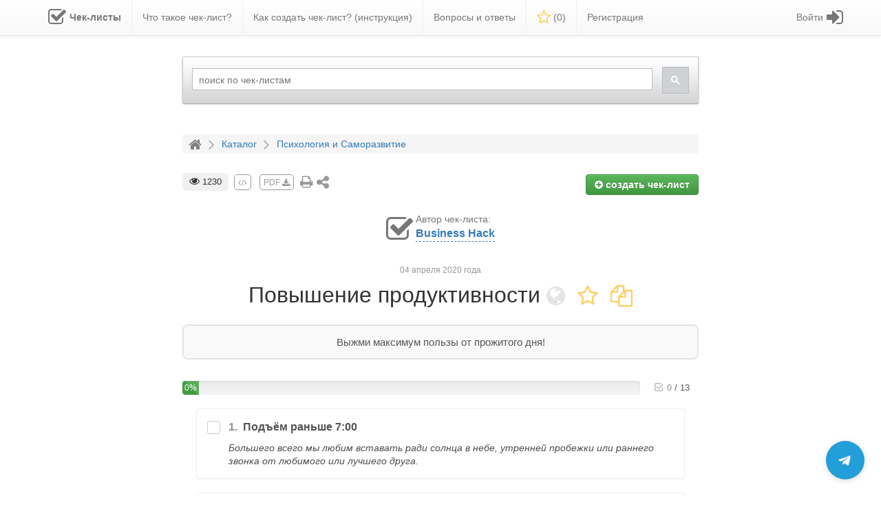

--- FILE ---
content_type: text/html; charset=UTF-8
request_url: https://checklists.expert/checklist/35243-povyshenie-produktivnosti
body_size: 19996
content:
<!DOCTYPE html>
<html lang="en">

<head>
    
    <meta charset="utf-8">
    <meta http-equiv="X-UA-Compatible" content="IE=edge">
    <meta name="viewport" content="width=device-width, initial-scale=1, maximum-scale=1">
    <meta name="csrf-token" content="prpkbhRLdK1kFdUziOeHhJ6TZwHcX07jmut0H0hm" />
    <meta name="iam23" content="n" />
    <meta name="description" content="Выжми максимум пользы от прожитого дня!">
    
    <title>Повышение продуктивности </title>

    <link rel="shortcut icon" href="/favicon.ico">
    <link rel="preload" href="/fonts/fontawesome-webfont.woff2?v=4.7.0" as="font" crossorigin>

    <link rel="stylesheet" type="text/css" href="/css/bootstrap.min.css" rel="stylesheet" media="all" />
    <link rel="stylesheet" type="text/css" href="/css/bootstrap-theme.min.css" rel="stylesheet" media="all" />
    <link rel="stylesheet" type="text/css" href="/css/font-awesome.min.css" rel="stylesheet" media="all" />

    <link rel="stylesheet" type="text/css" href="/css/awesome-bootstrap-checkbox.min.css?id=7c8556c817513bbf0039d3735255fd9b" rel="stylesheet"
        media="all" />
    <link rel="stylesheet" type="text/css" href="/css/animate.min.css?id=333df6d6e010c8e6bd98646d0beebf48" rel="stylesheet" media="all">
    <link rel="stylesheet" type="text/css" href="/css/magnific-popup.min.css?id=b3a1aa59b41c31f58e0dac678ad33a6e" rel="stylesheet"
        media="all" />
    <link rel="stylesheet" type="text/css" href="/css/preloader.min.css?id=833dc8fec470a2411477047b8cceade7" rel="stylesheet" media="all" />
    <link rel="stylesheet" type="text/css" href="/css/front.min.css?id=81fabc33a7eb0be44bbbc0380170f9ea" rel="stylesheet" media="all" />

    <script type="text/javascript" src="/js/jquery.min.js"></script>
    <script type="text/javascript" src="/js/popper.min.js" defer="defer"></script>
    <script type="text/javascript" src="/js/bootstrap.min.js" defer="defer"></script>
    <script type="text/javascript" src="/js/jquery.magnific-popup.min.js" defer="defer"></script>

    <script type="text/javascript" src="/js/front.min.js?id=755e181bdafa19baed12caefbf741246" defer="defer"></script>

    <script type="text/javascript">
        $.ajaxSetup({
            headers: {
                'X-CSRF-TOKEN': $('meta[name="csrf-token"]').attr('content')
            }
        });
    </script>

    <style>
        @media (min-width: 768px) {
            .favoritesMenuItem a span {
                display: none;
            }
        }
    </style>

    
    
            <script type="application/ld+json">{"@context":"https://schema.org","@type":"HowTo","name":"Повышение продуктивности ","description":"Выжми максимум пользы от прожитого дня!","image":{"@type":"ImageObject","url":"https://checklists.expert/images/checklistLogo.png","height":"406","width":"305"},"totalTime":"PT26M","step":[{"@type":"HowToStep","name":"Подъём раньше 7:00","text":"Большего всего мы любим вставать ради солнца в небе, утренней пробежки или раннего звонка от любимого или лучшего друга.","url":"https://checklists.expert/checklist/35243-povyshenie-produktivnosti#item-263544","position":1},{"@type":"HowToStep","name":"Выпить стакан воды","text":"Полезная привычка по утрам","url":"https://checklists.expert/checklist/35243-povyshenie-produktivnosti#item-263545","position":2},{"@type":"HowToStep","name":"Послушать позитивную музыку","text":"Тем самым поднять своё настроение","url":"https://checklists.expert/checklist/35243-povyshenie-produktivnosti#item-263546","position":3},{"@type":"HowToStep","name":"Тренировка","text":"Отжимание: 3 подхода по 10раз Приседание:3 подхода по 10раз Планка: 3 подхода по 1 минуте Растяжка: 1 минута + увеличение","url":"https://checklists.expert/checklist/35243-povyshenie-produktivnosti#item-263553","position":4},{"@type":"HowToStep","name":"Принять душ","text":"Обнулиться от всего и оставаться на позитиве","url":"https://checklists.expert/checklist/35243-povyshenie-produktivnosti#item-263550","position":5},{"@type":"HowToStep","name":"Полезный завтрак","text":"Посмотреть что нибудь полезное во время завтрака в YouTube","url":"https://checklists.expert/checklist/35243-povyshenie-produktivnosti#item-263547","position":6},{"@type":"HowToStep","name":"Выпить лекарство","text":"Во время завтрака","url":"https://checklists.expert/checklist/35243-povyshenie-produktivnosti#item-263549","position":7},{"@type":"HowToStep","name":"Подумать над контент планом Telegram канала","text":"Выложить 1 книгу, рубрика совет успеха,один мотивационный видос","url":"https://checklists.expert/checklist/35243-povyshenie-produktivnosti#item-263548","position":8},{"@type":"HowToStep","name":"Чтение книги","text":"Не менее одного часа в день","url":"https://checklists.expert/checklist/35243-povyshenie-produktivnosti#item-263551","position":9},{"@type":"HowToStep","name":"Записать инсайты в блокнот","text":"От прочитанных книг","url":"https://checklists.expert/checklist/35243-povyshenie-produktivnosti#item-263552","position":10},{"@type":"HowToStep","name":"Вечерняя тренировка","text":"Турники Брусья","url":"https://checklists.expert/checklist/35243-povyshenie-produktivnosti#item-263554","position":11},{"@type":"HowToStep","name":"Вечерний инсайт о прожитом дне","text":"Сколько позитива и сколько было негатива. Кому ты сегодня поднял настроение","url":"https://checklists.expert/checklist/35243-povyshenie-produktivnosti#item-263561","position":12},{"@type":"HowToStep","name":"Познать какую либо новую полезную информацию","text":"Ежедневное саморазвитие","url":"https://checklists.expert/checklist/35243-povyshenie-produktivnosti#item-263562","position":13}]}</script>

    
    
    
</head>

<body id="app-layout">

        
    <div id="ajaxMessage" class="text-center">
        <h4></h4>
    </div>

    <nav class="navbar navbar-default navbar-static-top">

    <div class="container">

        <div class="navbar-header">
            
            <button id="nb-cl-burger" type="button" class="navbar-toggle collapsed navbar-toggle-custom"
                data-toggle="collapse" data-target="#main-navbar" aria-expanded="false">
                <span class="sr-only">Toggle main menu</span>
                <span class="icon-bar"></span>
                <span class="icon-bar"></span>
                <span class="icon-bar"></span>
            </button>

            
            <div class="navbar-brand-n">
                <a id="nMainLogo" class="navbar-brand-n" href="/">
                    <img alt="Чек-листы" src="/images/checklistLogo.png">
                    <span>Чек-листы</span>
                </a>
            </div>

            
            <button id="nb-cl-user" type="button" class="navbar-toggle collapsed navbar-toggle-user pull-right"
                data-toggle="collapse" data-target="#right-navbar" aria-expanded="false" style="margin-right: 15px;">
                <i class="glyphicon glyphicon-user"></i>
            </button>

            
            <button id="searchButton" type="button" class="navbar-toggle-search pull-right">
                <i class="glyphicon glyphicon-search"></i>
            </button>

            
            <div class="menuItemFavorites-n pull-right favoritesMenuItemNew">
                <a href="/favorites">
                    <i class="fa fa-star-o"></i>
                    <span>
                        (<span class="-js-countFavorites">0</span>)
                    </span>
                </a>
            </div>

        </div>


        <div class="row">
            
            <div class="collapse navbar-collapse text-left" id="main-navbar"
                style="display: inline-block; float: left;">
                <ul class="nav navbar-nav custom-navbar-nav">
                    
                        
                            <li class=" mainpage-logo"
                                >
                                <a href="/" >
                                                                            <i class="fa fa-check-square-o fa-2x"></i>
                                                                        <span>
                                        <span class="menu-item-name">Чек-листы</span>
                                                                            </span>
                                </a>
                            </li>

                        
                    
                        
                            <li class=" "
                                >
                                <a href="/page/what-is-checklist" >
                                                                        <span>
                                        <span class="menu-item-name">Что такое чек-лист?</span>
                                                                            </span>
                                </a>
                            </li>

                        
                    
                        
                            <li class=" how-to-create-checklist"
                                >
                                <a href="/page/how-to-create-checklist" >
                                                                        <span>
                                        <span class="menu-item-name">Как создать чек-лист? (инструкция)</span>
                                                                            </span>
                                </a>
                            </li>

                        
                    
                        
                            <li class=" "
                                >
                                <a href="/page/help" >
                                                                        <span>
                                        <span class="menu-item-name">Вопросы и ответы</span>
                                                                            </span>
                                </a>
                            </li>

                        
                    
                        
                            <li class=" favoritesMenuItemNew"
                                 id="favoritesMenuItem" >
                                <a href="/favorites" >
                                                                            <i class="fa fa-star-o"></i>
                                                                        <span>
                                        <span class="menu-item-name">Избранное</span>
                                                                                    (<span  class="-js-countFavorites"
                                            >0</span>)
                                                                            </span>
                                </a>
                            </li>

                        
                    
                        
                            <li class=" registration-button-li"
                                >
                                <a href="/registration" >
                                                                        <span>
                                        <span class="menu-item-name">Регистрация</span>
                                                                            </span>
                                </a>
                            </li>

                        
                                    </ul>
            </div>

            
            <div class="collapse navbar-collapse text-right" id="right-navbar" style="overflow: hidden;">
                <ul id="rightBar" class="nav navbar-nav navbar-right">
                    
                        
                            <li class=" login-link "
                                >

                                <a href="/login"                                 title="Вход / Регистрация"  >

                                                                            <i class="fa fa-sign-in fa-2x" aria-hidden="true"></i>
                                    
                                    <span class="menu-item-content">
                                        <span class="menu-item-name">Войти</span>
                                                                            </span>

                                    
                                </a>

                                
                            </li>

                        
                                    </ul>

            </div>
        </div>

    </div>

</nav>

<style>
    li.mainpage-logo.active a i,
    li.mainpage-logo.active a span,
    li.mainpage-logo.active a {
        color: #000;
    }

    .navbar-default .navbar-nav>.active.mainpage-logo>a,
    .navbar-default .navbar-nav>.active.mainpage-logo>a:focus,
    .navbar-default .navbar-nav>.active.mainpage-logo>a:hover,
    .navbar-default .navbar-nav>.active.mainpage-logo>a,
    .navbar-default .navbar-nav>.open.mainpage-logo>a {
        background-image: none;
        background-repeat: repeat-x;
        -webkit-box-shadow: none;
        box-shadow: none;
        background-color: snow !important;
    }

    li.mainpage-logo a span {
        font-weight: bold;
    }

    li.mainpage-logo a i {
        float: left;
        line-height: 20px;
        margin-right: 5px;
    }

    li.mainpage-logo a {}

    li.mainpage-logo {}

    li.favoritesMenuItemNew i {
        font-size: 22px;
        vertical-align: middle;
        margin-top: -2px;
        color: #ffcc59;
    }

    div.navbar-brand-n {
        display: none;
    }

    @media (min-width: 1024px) {
        li.favoritesMenuItemNew span.menu-item-name {
            display: none;
        }

        .menuItemFavorites-n {
            display: none
        }
    }

    @media (min-width: 1023px) and (max-width: 1200px) {

        .how-to-create-checklist,
        .registration-button-li {
            display: none !important;
        }

    }

    #rightBar li.open-always a:first-child {
        padding: 5px 10px;
    }

    .custom-navbar-nav li:last-child {
        border: none;
    }

    .custom-navbar-nav li {
        border-right: solid 1px #eee;
    }

    li.login-link i {
        float: right;
        line-height: 20px;
        margin-left: 5px;
    }

    .navbar-toggle.navbar-toggle-custom {
        float: left;
        margin-left: 15px;
    }

    @media (min-width: 260px) and (max-width: 330px) {

        div.navbar-brand-n a img {
            display: block;
        }

        div.navbar-brand-n a span {
            display: none;
        }

    }

    @media (min-width: 330px) and (max-width: 360px) {

        div.navbar-brand-n a img {
            display: none;
        }

    }

    @media (max-width: 262px) {
        div.navbar-brand-n a {
            display: none;
        }
    }

    @media (max-width: 230px) {
        div.menuItemFavorites-n.favoritesMenuItemNew {
            display: none;
        }
    }

    @media (max-width: 1022px) {

        li.dropdown.open-always a {
            background: unset;
        }

        .navbar-default .navbar-nav>li>a {
            color: #333;
        }

        .navbar-default .navbar-nav>.active>a,
        .navbar-default .navbar-nav>.open>a {
            background: no-repeat;
            box-shadow: none;
            font-weight: bold;
            color: #000;
        }

        #rightBar>li.login-link>a>i {
            float: left;
            line-height: 25px;
            margin-right: -10px;
            margin-left: 10px;
        }

        .navbar-toggle-search {
            position: relative;
            padding: 9px 10px;
            margin-right: 15px;
            margin-top: 3px;
            margin-bottom: -5px;
            background-color: transparent;
            background-image: none;
            border: 1px solid transparent;
            border-radius: 4px;
            font-size: 21px;
        }

        li.mainpage-logo {
            display: none;
        }

        div.navbar-brand-n a span {
            font-size: 18px;
            color: #333;
            line-height: 32px;
        }

        div.navbar-brand-n a img {
            height: 28px;
            float: left;
            margin-right: 5px;
            margin-top: 2px;
        }

        div.navbar-brand-n a {}

        div.navbar-brand-n {
            display: inline-block;
            position: relative;
            margin: 9.5px 0 0 0;
        }

        .navbar-toggle {
            height: 35px;
        }

        .navbar-default #rightBar.navbar-nav>li>a span strong {}

        .navbar-default #rightBar.navbar-nav>li>a span.menu-item-name {
            margin: 0px 10px 0px 16px;
            font-size: 13px;
            font-weight: bold;
            display: block;
            float: left;
            border-right: solid 1px #d5d5d5;
            padding-right: 10px;
        }

        .navbar-default #rightBar.navbar-nav>li>a {
            display: inline-flex;
            position: relative;
            float: left;
            background: #eee;
            width: 100%;
            border-radius: 5px 0 0 6px;
            margin-bottom: 10px;
        }

        li.dropdown.open-always {
            position: relative;
        }

        li.dropdown.open-always>.dropdown-menu li:last-child {
            border-bottom: none;
        }

        li.dropdown.open-always>.dropdown-menu li {
            border-bottom: solid 1px #eee;
            padding: 5px 5px;
        }

        li.dropdown.open-always>.dropdown-menu {
            display: block !important;
            position: static;
            float: none;
            width: 100%;
            background: none;
            box-shadow: none;
            border: none;
            padding: 0;
            margin: 0;
            text-align: right;
        }

        li.dropdown.open-always>a.dropdown-toggle {
            pointer-events: none;
            cursor: default;
        }

        li.dropdown.open-always>a .caret {
            display: none;
        }

        button.navbar-toggle.collapsed {
            background: none !important;
        }

        #main-navbar.collapsing,
        #main-navbar.collapse.in {
            width: 100%;
        }

        ul.custom-navbar-nav li:last-child {
            border: none;
        }

        ul.custom-navbar-nav li {
            border-bottom: solid 1px #eee;
            margin-left: 10px;
        }

        .menuItemFavorites-n a i {
            font-size: 22px;
            vertical-align: middle;
            color: #ffcc59;
        }

        .menuItemFavorites-n a {
            color: unset;
        }

        .menuItemFavorites-n {
            margin: 15px 0 0 0;
        }

    }

    .navbar-default .navbar-nav>.active.mainpage-logo>a,
    .navbar-default .navbar-nav>.active.mainpage-logo>a:focus,
    .navbar-default .navbar-nav>.active.mainpage-logo>a:hover,
    .navbar-default .navbar-nav>.open.mainpage-logo>a {
        background-color: unset !important;
    }
</style>

<script>
    $(document).ready(function () {
        function handleDropdown() {
            if ($(window).width() < 1023) {
                $('.open-always > a.dropdown-toggle').off('click');
            }
        }

        handleDropdown();
        $(window).resize(handleDropdown);

        // Если щёлкнули вне меню — закрыть всё
        $(document).on('click', function (e) {
            if (!$(e.target).closest('.dropdown').length) {
                $('.dropdown').removeClass('open');
            }
        });

        $('#nb-cl-burger').on('click', function (e) {

            $('#right-navbar').attr('style', 'display: none !important;')
            $('#right-navbar').removeClass('open');
            $('#right-navbar').removeClass('in');
            $('#main-navbar').attr('style', 'display: inline-block; float: left;')

        });

        $('#nb-cl-user').on('click', function (e) {

            $('#main-navbar').attr('style', 'display: none !important;')
            $('#main-navbar').removeClass('open');
            $('#main-navbar').removeClass('in');
            $('#right-navbar').attr('style', 'overflow: hidden;')

        });

    });
</script>
    <div class="container">
                <div id="ajaxContainer">
            

<div class="hiddenForMobile">
    <div 
    class="row " 
    style="height: 115px; "
>
    <div class="col-md-8 col-md-offset-2 customYandexBlock hiddenForMobile">
        <div style="padding-top: 10px; padding-bottom: 10px; position: relative;">
            <!-- Заплатка (мерцающий серый фон) -->
            <div id="search-loader" style="position: absolute; top: 10px; width: 100%; height: 100%; background-color: #d3d3d3; opacity: 0.3; animation: pulse 1.1s ease-in-out infinite; transition: opacity 0.3s ease-out;">
            </div>
            <!-- Контейнер для поиска с начальным скрытием -->
            <div id="search-container" style="opacity: 0; transition: opacity 0.2s ease-in;">
                <script>
                    (function() {
                        var cx = '006759183167353462409:hnaccl6thjk';
                        var gcse = document.createElement('script');
                        gcse.type = 'text/javascript';
                        gcse.async = true;
                        gcse.src = 'https://cse.google.com/cse.js?cx=' + cx;
                        var s = document.getElementsByTagName('script')[0];
                        s.parentNode.insertBefore(gcse, s);

                        // Функция для проверки загрузки поиска
                        var maxWaitTime = 0; // Максимальное время ожидания 10 секунд
                        var startTime = Date.now();
                        var checkSearchLoaded = setInterval(function() {
                            var searchBox = document.querySelector('.gsc-control-cse');
                            if (searchBox || (Date.now() - startTime) > maxWaitTime) {
                                // Поиск загружен или время ожидания истекло
                                document.getElementById('search-loader').style.opacity = '0';
                                setTimeout(function() {
                                    document.getElementById('search-loader').style.display = 'none';
                                    // Плавно показываем поиск
                                    document.getElementById('search-container').style.opacity = '1';
                                }, 300); // Задержка для завершения анимации заплатки
                                clearInterval(checkSearchLoaded);
                            }
                        }, 100); // Проверяем каждые 100 мс
                    })();

                    // Установка placeholder после загрузки
                    window.onload = function() {
                        var checkPlaceholder = setInterval(function() {
                            var input = document.getElementById('gsc-i-id1');
                            if (input) {
                                input.placeholder = "поиск по чек-листам";
                                clearInterval(checkPlaceholder);
                            }
                        }, 100);
                    }
                </script>
                <gcse:searchbox-only></gcse:searchbox-only>
            </div>
        </div>
    </div>
</div>

<!-- CSS для мерцающего эффекта -->
<style>
@keyframes  pulse {
    0% { opacity: 0.4; }
    50% { opacity: 0.15; }
    100% { opacity: 0.3; }
}
#search-loader {
    position: absolute;
    top: 10px;
    border-radius: 16px;
    width: 100%;
    height: 100%;
    background-color: #f5f5f5 !important;
    opacity: 0.2;
    animation: pulse 1.1s ease-in-out infinite;
    transition: opacity 0.3s ease-out;
}
button.gsc-search-button-v2 {
    padding: 12px 12px !important;
}
</style></div>

<div id="stickedProgressBar" class="hidden-print progress-bar-container">
    <div class="container">
        <div class="row">
            <div class="col-sm-8 col-sm-offset-2 progress-container progress-container-flipped">

                <div class="col-sm-10">
                    <div class="progress" data-toggle="tooltip" title="процент выполнения чек-листа">
                        <div id="checklistProgressSticked" class="progress-bar progress-bar-striped active"
                            role="progressbar" aria-valuenow="0" aria-valuemin="0" aria-valuemax="100"
                            style="min-width: 2em; width: 0%">
                            0%
                        </div>
                    </div>
                </div>

                <div class="col-xs-2 -js-checklist-progress-count checklist-progress-count align-right chls-progress-count-stbl"
    style="display: flex; align-items: flex-start; justify-content: flex-end; height: 100%;">
    <div>
        <span class="trello-checklist-icon-grey" style="--icon-primary-color: inherit; --icon-secondary-color: inherit;">
    <svg width="18" height="18" role="presentation" focusable="false" viewBox="0 0 24 24"
        xmlns="http://www.w3.org/2000/svg">
        <path fill-rule="evenodd" clip-rule="evenodd"
            d="M6 4C4.89543 4 4 4.89543 4 6V18C4 19.1046 4.89543 20 6 20H18C19.1046 20 20 19.1046 20 18V13C20 12.4477 19.5523 12 19 12C18.4477 12 18 12.4477 18 13V18H6V6L16 6C16.5523 6 17 5.55228 17 5C17 4.44772 16.5523 4 16 4H6ZM8.73534 10.3223C8.36105 9.91618 7.72841 9.89038 7.3223 10.2647C6.91619 10.639 6.89039 11.2716 7.26467 11.6777L10.8768 15.597C11.4143 16.1231 12.2145 16.1231 12.7111 15.6264L13.0754 15.2683C13.3699 14.9785 13.6981 14.6556 14.0516 14.3075C15.0614 13.313 16.0713 12.3169 17.014 11.3848L17.0543 11.3449C18.7291 9.68869 20.0004 8.42365 20.712 7.70223C21.0998 7.30904 21.0954 6.67589 20.7022 6.28805C20.309 5.90022 19.6759 5.90457 19.2881 6.29777C18.5843 7.01131 17.3169 8.27244 15.648 9.92281L15.6077 9.96263C14.6662 10.8937 13.6572 11.8889 12.6483 12.8825L11.8329 13.6851L8.73534 10.3223Z"
            fill="currentColor"></path>
    </svg>
</span>        <span class="trello-checklist-icon" style="--icon-primary-color: inherit; --icon-secondary-color: inherit;">
            <svg width="18" height="18" role="presentation" focusable="false"
                viewBox="0 0 24 24" xmlns="http://www.w3.org/2000/svg">
                <path fill-rule="evenodd" clip-rule="evenodd"
                    d="M6 4C4.89543 4 4 4.89543 4 6V18C4 19.1046 4.89543 20 6 20H18C19.1046 20 20 19.1046 20 18V13C20 12.4477 19.5523 12 19 12C18.4477 12 18 12.4477 18 13V18H6V6L16 6C16.5523 6 17 5.55228 17 5C17 4.44772 16.5523 4 16 4H6ZM8.73534 10.3223C8.36105 9.91618 7.72841 9.89038 7.3223 10.2647C6.91619 10.639 6.89039 11.2716 7.26467 11.6777L10.8768 15.597C11.4143 16.1231 12.2145 16.1231 12.7111 15.6264L13.0754 15.2683C13.3699 14.9785 13.6981 14.6556 14.0516 14.3075C15.0614 13.313 16.0713 12.3169 17.014 11.3848L17.0543 11.3449C18.7291 9.68869 20.0004 8.42365 20.712 7.70223C21.0998 7.30904 21.0954 6.67589 20.7022 6.28805C20.309 5.90022 19.6759 5.90457 19.2881 6.29777C18.5843 7.01131 17.3169 8.27244 15.648 9.92281L15.6077 9.96263C14.6662 10.8937 13.6572 11.8889 12.6483 12.8825L11.8329 13.6851L8.73534 10.3223Z"
                    fill="currentColor"></path>
            </svg>
        </span>
        <span class="-js-checked-count checked-count text-boris-color-light-grey">0</span>
        <span class="separator text-boris-color-grey">/</span>
        <span class="total-count text-boris-color-grey">13</span>
    </div>
</div>
            </div>
        </div>
    </div>
</div><div class="row hidden-print">
    <div class="col-sm-8 col-sm-offset-2">
        <ol class="breadcrumb" itemscope="" itemtype="http://schema.org/BreadcrumbList">
            <li itemscope="" itemprop="itemListElement" itemtype="http://schema.org/ListItem">
                <a href="/" title="На главную" itemprop="item">
                    <i class="fa fa-home"></i>
                    <span itemprop="name" style="display: none;">Главная</span>
                    <meta itemprop="position" content="1">
                </a>
            </li>
            <i class="fa fa-angle-right"></i>
            <li itemscope="" itemprop="itemListElement" itemtype="http://schema.org/ListItem">
                <a itemprop="item" title="Каталог" href="/#catalog">
                    <span itemprop="name">Каталог</span>
                    <meta itemprop="position" content="2">
                </a>
            </li>
                            <i class="fa fa-angle-right"></i>
                <li itemscope="" itemprop="itemListElement" itemtype="http://schema.org/ListItem">
                    <a itemprop="item" title="Психология и Саморазвитие" href="https://checklists.expert/category/psihologija-i-samorazvitie">
                        <span itemprop="name">Психология и Саморазвитие</span>
                        <meta itemprop="position" content="3">
                    </a>
                </li>
                    </ol>
    </div>
</div>
<div class="row">
    <div class="col-sm-8 col-sm-offset-2">

        
        <div class="hidden-print cl-edit-toolsmenu">
            <div class="row">
            <div class="col-xs-6 col-sm-7" style="font-size: 18px;">
                                    <span id="commentsCounter" class="viewscounter" data-toggle="tooltip" title="просмотры чек-листа" style="
                                                                            margin-right: 0px;
                                                                            font-size: 13px;
                                                                            vertical-align: top;
                                                                            margin-top: -2px;
                                                                            display: inline-block;
                                                                            padding: 4px 10px;
                                                                        ">
                        <i class="fa fa-eye" style="font-size: 15px;"></i> 1230
                    </span>
                                        <a href="https://checklists.expert/checklistIframe/35243-povyshenie-produktivnosti"
                        class="grey-button pdf-grey-button ajax-popup-link hidden-sm hidden-xs" data-toggle="tooltip"
                        title="Сгенерировать код для вставки чек-листа на свой сайт"><i class="fa fa-code"></i></a>
                                            <a id="pdfLink" href="https://checklists.expert/checklist/35243-povyshenie-produktivnosti/choosePdf" data-toggle="tooltip" title="Скачать в PDF" target="_blank"
                            class="grey-button pdf-grey-button ajax-popup-link">PDF <i class="fa fa-download"
                                style="vertical-align: middle;"></i></a>
                                        <span class="hidden-xs hidden-sm"><a href="#" onclick="window.print(); void 0;" data-toggle="tooltip"
                            title="На печать" target="_blank" class="grey-button"
                            style="font-size: 20px; line-height: 22px; vertical-align: top;"><i class="fa fa-print"
                                aria-hidden="true"></i></a></span>
                    <span id="showLinkContainer" data-toggle="tooltip" title="Нажмите, чтобы поделится ссылкой на этот чек-лист"
                        class="grey-button" aria-hidden="true" style="margin-top: -3px; font-size: 16pt;"><i
                            class="fa fa-share-alt" aria-hidden="true"></i></span>
                            </div>
            <div class="col-xs-6 col-sm-5 text-right">
                                    <a href="/registration"
                        class="btn btn-md btn-success create-checklist-button" data-toggle="tooltip"
                        title="Это быстро и на 100% бесплатно!">
                        <i class="fa fa-plus-circle"></i> создать <span>чек-лист</span>
                    </a>
                                            </div>
        </div>
    </div>

<div id="checklistLinkContainer" class="hidden-print">
    <div class="container-fluid">
        <div id="checklistUrlBlock" class="row">
            <div id="checklistUrlTitle" class="col-md-3 col-sm-4 col-xs-3">ссылка <span class="hiddenForMobile">на этот
                    чек-лист</span>:
            </div>
            <div class="col-md-8 col-sm-7 col-xs-7">
                <div id="checklistUrlLink" data-toggle="tooltip" title="Нажмите, чтобы скопировать ссылку на чек-лист!">
                    https://checklists.expert/checklist/35243-povyshenie-produktivnosti</div>
            </div>
            <div id="checklistUrlCopy" class="col-md-1 col-sm-1 col-xs-2" data-toggle="tooltip"
                title="Нажмите, чтобы скопировать ссылку на чек-лист!"><i class="fa fa-copy"></i></div>
        </div>

        <div class="row" style="margin-top: 30px; margin-bottom: 30px;">
            <div class="col-xs-12 text-center">
                <div class="like-text">Понравилось?<br />Поделитесь <i class="fa fa-angle-double-right"></i>
                </div>
                <script async src="//yastatic.net/es5-shims/0.0.2/es5-shims.min.js"></script>
                <script async src="//yastatic.net/share2/share.js"></script>
                <div class="ya-share2" data-services="vkontakte,facebook,odnoklassniki,viber,whatsapp,telegram">
                </div>
            </div>
        </div>
    </div>
</div>
                    <div class="profileLinkBlock text-center">
    <i class="fa fa-check-square-o fa-3x text-muted"></i>
    <div class="profileLinkBlockInner">
        <span class="text-muted">Автор чек-листа:</span><br />
        <a href="/profile/19044" class="underlinedLink">Business Hack</a>
    </div>
</div>        
        <div class="checklistCreatedAt hidden-print">04 апреля 2020 года</div>

        <h1 id="checklistTitle" class="text-center">

    
    Повышение продуктивности 

    <span style="
        white-space: nowrap;
        display: inline-block;
        overflow: hidden;
        text-overflow: ellipsis;
        vertical-align: middle;
    ">
        <span class="hidden-print"><i class="fa fa-globe availabilityIcon" data-toggle="tooltip" title="Публичный чек-лист, доступный для всех"></i></span> 
        <span
            id="favoritesStar" class="hidden-print notInFavorites"
            data-alias="35243-povyshenie-produktivnosti"
            data-toggle="tooltip"
            title="Добавить в Избранное">
            <i class="fa fa-star-o"></i>
        </span> 
                    <a href="/checklist-copy/35243-povyshenie-produktivnosti" class="ajax-popup-link2" data-alias="35243-povyshenie-produktivnosti">
        <i class="fa fa-copy cl-copyicon" data-toggle="tooltip" title="Скопировать этот чек-лист себе"></i>
    </a>

<style>
    .cl-copyicon:hover {
        color: #e7aa21;
    }
    .cl-copyicon {
        cursor: pointer;
        color: #ffcc59;
    }
    .cl-copyicon-disabled {
        cursor: not-allowed;
    }
    .cl-copyicon-disabled-icon {
        color: #e4e4e4;
    }
</style>            </span>

</h1>

<style>
    .cl-fa-fa-lock-private-icon:hover {
        color: #ffcc59;
    }

    .cl-fa-fa-lock-private-icon {
        color: #d3d3d3;
        cursor: pointer;
        display: none;
    }
</style>

<script type="text/javascript">
    $(document).ready(function() {
        // Функция для обработки изменения селекта
        function toggleLockIcon() {
            var selectedValue = $('#category_id').val();
            if (selectedValue == '18') {
                $('.cl-fa-fa-lock-private-icon').hide();
            } else {
                $('.cl-fa-fa-lock-private-icon').show();
            }
        }

        // Слушаем изменения в селекте
        $('#category_id').on('change', toggleLockIcon);

        // Вызываем сразу при загрузке, чтобы учесть начальное значение
        toggleLockIcon();
    });
</script>
                    <div class="checklistText">
    <p>Выжми максимум пользы от прожитого дня!</p>
</div>        
        <br />

        
        <div class="hidden-print progress-bar-container" id="tee-pb-up">
    <div class="row" style="display: flex;">
        <div class="col-xs-10 progress-container progress-integrated align-right">
            <div class="progress" data-toggle="tooltip" title="процент выполнения чек-листа">
                <div id="checklistProgress" class="progress-bar progress-bar-striped active" role="progressbar"
                    aria-valuenow="0" aria-valuemin="0" aria-valuemax="100"
                    style="min-width: 2em; width: 0%">
                    0%
                </div>
            </div>
        </div>
        <div class="col-xs-2 -js-checklist-progress-count checklist-progress-count align-right chls-progress-count-stbl"
    style="display: flex; align-items: flex-start; justify-content: flex-end; height: 100%;">
    <div>
        <span class="trello-checklist-icon-grey" style="--icon-primary-color: inherit; --icon-secondary-color: inherit;">
    <svg width="18" height="18" role="presentation" focusable="false" viewBox="0 0 24 24"
        xmlns="http://www.w3.org/2000/svg">
        <path fill-rule="evenodd" clip-rule="evenodd"
            d="M6 4C4.89543 4 4 4.89543 4 6V18C4 19.1046 4.89543 20 6 20H18C19.1046 20 20 19.1046 20 18V13C20 12.4477 19.5523 12 19 12C18.4477 12 18 12.4477 18 13V18H6V6L16 6C16.5523 6 17 5.55228 17 5C17 4.44772 16.5523 4 16 4H6ZM8.73534 10.3223C8.36105 9.91618 7.72841 9.89038 7.3223 10.2647C6.91619 10.639 6.89039 11.2716 7.26467 11.6777L10.8768 15.597C11.4143 16.1231 12.2145 16.1231 12.7111 15.6264L13.0754 15.2683C13.3699 14.9785 13.6981 14.6556 14.0516 14.3075C15.0614 13.313 16.0713 12.3169 17.014 11.3848L17.0543 11.3449C18.7291 9.68869 20.0004 8.42365 20.712 7.70223C21.0998 7.30904 21.0954 6.67589 20.7022 6.28805C20.309 5.90022 19.6759 5.90457 19.2881 6.29777C18.5843 7.01131 17.3169 8.27244 15.648 9.92281L15.6077 9.96263C14.6662 10.8937 13.6572 11.8889 12.6483 12.8825L11.8329 13.6851L8.73534 10.3223Z"
            fill="currentColor"></path>
    </svg>
</span>        <span class="trello-checklist-icon" style="--icon-primary-color: inherit; --icon-secondary-color: inherit;">
            <svg width="18" height="18" role="presentation" focusable="false"
                viewBox="0 0 24 24" xmlns="http://www.w3.org/2000/svg">
                <path fill-rule="evenodd" clip-rule="evenodd"
                    d="M6 4C4.89543 4 4 4.89543 4 6V18C4 19.1046 4.89543 20 6 20H18C19.1046 20 20 19.1046 20 18V13C20 12.4477 19.5523 12 19 12C18.4477 12 18 12.4477 18 13V18H6V6L16 6C16.5523 6 17 5.55228 17 5C17 4.44772 16.5523 4 16 4H6ZM8.73534 10.3223C8.36105 9.91618 7.72841 9.89038 7.3223 10.2647C6.91619 10.639 6.89039 11.2716 7.26467 11.6777L10.8768 15.597C11.4143 16.1231 12.2145 16.1231 12.7111 15.6264L13.0754 15.2683C13.3699 14.9785 13.6981 14.6556 14.0516 14.3075C15.0614 13.313 16.0713 12.3169 17.014 11.3848L17.0543 11.3449C18.7291 9.68869 20.0004 8.42365 20.712 7.70223C21.0998 7.30904 21.0954 6.67589 20.7022 6.28805C20.309 5.90022 19.6759 5.90457 19.2881 6.29777C18.5843 7.01131 17.3169 8.27244 15.648 9.92281L15.6077 9.96263C14.6662 10.8937 13.6572 11.8889 12.6483 12.8825L11.8329 13.6851L8.73534 10.3223Z"
                    fill="currentColor"></path>
            </svg>
        </span>
        <span class="-js-checked-count checked-count text-boris-color-light-grey">0</span>
        <span class="separator text-boris-color-grey">/</span>
        <span class="total-count text-boris-color-grey">13</span>
    </div>
</div>        <div class="clear-checkboxes-container col-sm-2 col-xs-3 hidden">
    <div class="btn-clear-checkboxes btn btn-danger btn-xs"
        data-checklist="35243" data-action=""
        title="Нажмите, чтобы очистить отмеченные пункты">
        <i class="fa fa-close"></i> Очистить
    </div>
</div>    </div>
</div>
        <div class="panel panel-default questionPanel">
            <div class="panel-body">
                <div
                    class="itemBlockCheckbox checkbox checkbox-success ">

                    <input type="checkbox" data-level="top" id="question263544" class="styled" name="question[263544]"
                         value="263544"
                        data-action="" />
                    <label for="question263544" class="hoverable">
                        <div class="chls-item-head">
                            <span class="chls-item-number chls-item-number-main" data-type="1" class="item-number" data-id="263544" id="item-id-263544">1. </span>
                            Подъём раньше 7:00                         </div>
                                                    <div class="checkboxHelpText">
                                Большего всего мы любим вставать ради солнца в небе, утренней пробежки или раннего звонка от любимого или лучшего друга.                            </div>
                                            </label>
                </div>
            </div>
        </div>
    

    
        
        <div class="panel panel-default questionPanel">
            <div class="panel-body">
                <div
                    class="itemBlockCheckbox checkbox checkbox-success ">

                    <input type="checkbox" data-level="top" id="question263545" class="styled" name="question[263545]"
                         value="263545"
                        data-action="" />
                    <label for="question263545" class="hoverable">
                        <div class="chls-item-head">
                            <span class="chls-item-number chls-item-number-main" data-type="1" class="item-number" data-id="263545" id="item-id-263545">2. </span>
                            Выпить стакан воды                         </div>
                                                    <div class="checkboxHelpText">
                                Полезная привычка по утрам                             </div>
                                            </label>
                </div>
            </div>
        </div>
    

    
        
        <div class="panel panel-default questionPanel">
            <div class="panel-body">
                <div
                    class="itemBlockCheckbox checkbox checkbox-success ">

                    <input type="checkbox" data-level="top" id="question263546" class="styled" name="question[263546]"
                         value="263546"
                        data-action="" />
                    <label for="question263546" class="hoverable">
                        <div class="chls-item-head">
                            <span class="chls-item-number chls-item-number-main" data-type="1" class="item-number" data-id="263546" id="item-id-263546">3. </span>
                            Послушать позитивную музыку                         </div>
                                                    <div class="checkboxHelpText">
                                Тем самым поднять своё настроение                             </div>
                                            </label>
                </div>
            </div>
        </div>
    

    
        
        <div class="panel panel-default questionPanel">
            <div class="panel-body">
                <div
                    class="itemBlockCheckbox checkbox checkbox-success ">

                    <input type="checkbox" data-level="top" id="question263553" class="styled" name="question[263553]"
                         value="263553"
                        data-action="" />
                    <label for="question263553" class="hoverable">
                        <div class="chls-item-head">
                            <span class="chls-item-number chls-item-number-main" data-type="1" class="item-number" data-id="263553" id="item-id-263553">4. </span>
                            Тренировка                         </div>
                                                    <div class="checkboxHelpText">
                                Отжимание: 3 подхода по 10раз 
Приседание:3 подхода по 10раз
Планка: 3 подхода по 1 минуте 
Растяжка: 1 минута + увеличение                              </div>
                                            </label>
                </div>
            </div>
        </div>
    

    
        
        <div class="panel panel-default questionPanel">
            <div class="panel-body">
                <div
                    class="itemBlockCheckbox checkbox checkbox-success ">

                    <input type="checkbox" data-level="top" id="question263550" class="styled" name="question[263550]"
                         value="263550"
                        data-action="" />
                    <label for="question263550" class="hoverable">
                        <div class="chls-item-head">
                            <span class="chls-item-number chls-item-number-main" data-type="1" class="item-number" data-id="263550" id="item-id-263550">5. </span>
                            Принять душ                        </div>
                                                    <div class="checkboxHelpText">
                                Обнулиться от всего и оставаться на позитиве                            </div>
                                            </label>
                </div>
            </div>
        </div>
    

    
        
        <div class="panel panel-default questionPanel">
            <div class="panel-body">
                <div
                    class="itemBlockCheckbox checkbox checkbox-success ">

                    <input type="checkbox" data-level="top" id="question263547" class="styled" name="question[263547]"
                         value="263547"
                        data-action="" />
                    <label for="question263547" class="hoverable">
                        <div class="chls-item-head">
                            <span class="chls-item-number chls-item-number-main" data-type="1" class="item-number" data-id="263547" id="item-id-263547">6. </span>
                            Полезный завтрак                         </div>
                                                    <div class="checkboxHelpText">
                                Посмотреть что нибудь полезное во время завтрака в YouTube                            </div>
                                            </label>
                </div>
            </div>
        </div>
    

    
        
        <div class="panel panel-default questionPanel">
            <div class="panel-body">
                <div
                    class="itemBlockCheckbox checkbox checkbox-success ">

                    <input type="checkbox" data-level="top" id="question263549" class="styled" name="question[263549]"
                         value="263549"
                        data-action="" />
                    <label for="question263549" class="hoverable">
                        <div class="chls-item-head">
                            <span class="chls-item-number chls-item-number-main" data-type="1" class="item-number" data-id="263549" id="item-id-263549">7. </span>
                            Выпить лекарство                        </div>
                                                    <div class="checkboxHelpText">
                                Во время завтрака                             </div>
                                            </label>
                </div>
            </div>
        </div>
    

    
        
        <div class="panel panel-default questionPanel">
            <div class="panel-body">
                <div
                    class="itemBlockCheckbox checkbox checkbox-success ">

                    <input type="checkbox" data-level="top" id="question263548" class="styled" name="question[263548]"
                         value="263548"
                        data-action="" />
                    <label for="question263548" class="hoverable">
                        <div class="chls-item-head">
                            <span class="chls-item-number chls-item-number-main" data-type="1" class="item-number" data-id="263548" id="item-id-263548">8. </span>
                            Подумать над контент планом Telegram канала                         </div>
                                                    <div class="checkboxHelpText">
                                Выложить 1 книгу, рубрика совет успеха,один мотивационный видос                            </div>
                                            </label>
                </div>
            </div>
        </div>
    

    
        
        <div class="panel panel-default questionPanel">
            <div class="panel-body">
                <div
                    class="itemBlockCheckbox checkbox checkbox-success ">

                    <input type="checkbox" data-level="top" id="question263551" class="styled" name="question[263551]"
                         value="263551"
                        data-action="" />
                    <label for="question263551" class="hoverable">
                        <div class="chls-item-head">
                            <span class="chls-item-number chls-item-number-main" data-type="1" class="item-number" data-id="263551" id="item-id-263551">9. </span>
                            Чтение книги                         </div>
                                                    <div class="checkboxHelpText">
                                Не менее одного часа в день                            </div>
                                            </label>
                </div>
            </div>
        </div>
    

    
        
        <div class="panel panel-default questionPanel">
            <div class="panel-body">
                <div
                    class="itemBlockCheckbox checkbox checkbox-success ">

                    <input type="checkbox" data-level="top" id="question263552" class="styled" name="question[263552]"
                         value="263552"
                        data-action="" />
                    <label for="question263552" class="hoverable">
                        <div class="chls-item-head">
                            <span class="chls-item-number chls-item-number-main" data-type="1" class="item-number" data-id="263552" id="item-id-263552">10. </span>
                            Записать инсайты в блокнот                         </div>
                                                    <div class="checkboxHelpText">
                                От прочитанных книг                             </div>
                                            </label>
                </div>
            </div>
        </div>
    

    
        
        <div class="panel panel-default questionPanel">
            <div class="panel-body">
                <div
                    class="itemBlockCheckbox checkbox checkbox-success ">

                    <input type="checkbox" data-level="top" id="question263554" class="styled" name="question[263554]"
                         value="263554"
                        data-action="" />
                    <label for="question263554" class="hoverable">
                        <div class="chls-item-head">
                            <span class="chls-item-number chls-item-number-main" data-type="1" class="item-number" data-id="263554" id="item-id-263554">11. </span>
                            Вечерняя тренировка                        </div>
                                                    <div class="checkboxHelpText">
                                Турники 
Брусья                            </div>
                                            </label>
                </div>
            </div>
        </div>
    

    
        
        <div class="panel panel-default questionPanel">
            <div class="panel-body">
                <div
                    class="itemBlockCheckbox checkbox checkbox-success ">

                    <input type="checkbox" data-level="top" id="question263561" class="styled" name="question[263561]"
                         value="263561"
                        data-action="" />
                    <label for="question263561" class="hoverable">
                        <div class="chls-item-head">
                            <span class="chls-item-number chls-item-number-main" data-type="1" class="item-number" data-id="263561" id="item-id-263561">12. </span>
                            Вечерний инсайт о прожитом дне                         </div>
                                                    <div class="checkboxHelpText">
                                Сколько позитива и сколько было негатива. Кому ты сегодня поднял настроение                             </div>
                                            </label>
                </div>
            </div>
        </div>
    

    
        
        <div class="panel panel-default questionPanel">
            <div class="panel-body">
                <div
                    class="itemBlockCheckbox checkbox checkbox-success ">

                    <input type="checkbox" data-level="top" id="question263562" class="styled" name="question[263562]"
                         value="263562"
                        data-action="" />
                    <label for="question263562" class="hoverable">
                        <div class="chls-item-head">
                            <span class="chls-item-number chls-item-number-main" data-type="1" class="item-number" data-id="263562" id="item-id-263562">13. </span>
                            Познать какую либо новую полезную информацию                        </div>
                                                    <div class="checkboxHelpText">
                                Ежедневное саморазвитие                             </div>
                                            </label>
                </div>
            </div>
        </div>
    

                    <div class="hidden-print progress-bar-container progress-bar-container-down" id="tee-pb-down">
    <div class="row" style="display: flex;">
        <div class="col-xs-10 progress-container progress-integrated align-right">
            <div class="progress" data-toggle="tooltip" title="процент выполнения чек-листа">
                <div id="checklistProgressBottom" class="progress-bar progress-bar-striped active" role="progressbar"
                    aria-valuenow="0" aria-valuemin="0" aria-valuemax="100"
                    style="min-width: 2em; width: 0%">
                    0%
                </div>
            </div>
        </div>
        <div class="col-xs-2 -js-checklist-progress-count checklist-progress-count align-right chls-progress-count-stbl"
    style="display: flex; align-items: flex-start; justify-content: flex-end; height: 100%;">
    <div>
        <span class="trello-checklist-icon-grey" style="--icon-primary-color: inherit; --icon-secondary-color: inherit;">
    <svg width="18" height="18" role="presentation" focusable="false" viewBox="0 0 24 24"
        xmlns="http://www.w3.org/2000/svg">
        <path fill-rule="evenodd" clip-rule="evenodd"
            d="M6 4C4.89543 4 4 4.89543 4 6V18C4 19.1046 4.89543 20 6 20H18C19.1046 20 20 19.1046 20 18V13C20 12.4477 19.5523 12 19 12C18.4477 12 18 12.4477 18 13V18H6V6L16 6C16.5523 6 17 5.55228 17 5C17 4.44772 16.5523 4 16 4H6ZM8.73534 10.3223C8.36105 9.91618 7.72841 9.89038 7.3223 10.2647C6.91619 10.639 6.89039 11.2716 7.26467 11.6777L10.8768 15.597C11.4143 16.1231 12.2145 16.1231 12.7111 15.6264L13.0754 15.2683C13.3699 14.9785 13.6981 14.6556 14.0516 14.3075C15.0614 13.313 16.0713 12.3169 17.014 11.3848L17.0543 11.3449C18.7291 9.68869 20.0004 8.42365 20.712 7.70223C21.0998 7.30904 21.0954 6.67589 20.7022 6.28805C20.309 5.90022 19.6759 5.90457 19.2881 6.29777C18.5843 7.01131 17.3169 8.27244 15.648 9.92281L15.6077 9.96263C14.6662 10.8937 13.6572 11.8889 12.6483 12.8825L11.8329 13.6851L8.73534 10.3223Z"
            fill="currentColor"></path>
    </svg>
</span>        <span class="trello-checklist-icon" style="--icon-primary-color: inherit; --icon-secondary-color: inherit;">
            <svg width="18" height="18" role="presentation" focusable="false"
                viewBox="0 0 24 24" xmlns="http://www.w3.org/2000/svg">
                <path fill-rule="evenodd" clip-rule="evenodd"
                    d="M6 4C4.89543 4 4 4.89543 4 6V18C4 19.1046 4.89543 20 6 20H18C19.1046 20 20 19.1046 20 18V13C20 12.4477 19.5523 12 19 12C18.4477 12 18 12.4477 18 13V18H6V6L16 6C16.5523 6 17 5.55228 17 5C17 4.44772 16.5523 4 16 4H6ZM8.73534 10.3223C8.36105 9.91618 7.72841 9.89038 7.3223 10.2647C6.91619 10.639 6.89039 11.2716 7.26467 11.6777L10.8768 15.597C11.4143 16.1231 12.2145 16.1231 12.7111 15.6264L13.0754 15.2683C13.3699 14.9785 13.6981 14.6556 14.0516 14.3075C15.0614 13.313 16.0713 12.3169 17.014 11.3848L17.0543 11.3449C18.7291 9.68869 20.0004 8.42365 20.712 7.70223C21.0998 7.30904 21.0954 6.67589 20.7022 6.28805C20.309 5.90022 19.6759 5.90457 19.2881 6.29777C18.5843 7.01131 17.3169 8.27244 15.648 9.92281L15.6077 9.96263C14.6662 10.8937 13.6572 11.8889 12.6483 12.8825L11.8329 13.6851L8.73534 10.3223Z"
                    fill="currentColor"></path>
            </svg>
        </span>
        <span class="-js-checked-count checked-count text-boris-color-light-grey">0</span>
        <span class="separator text-boris-color-grey">/</span>
        <span class="total-count text-boris-color-grey">13</span>
    </div>
</div>        <div class="clear-checkboxes-container col-sm-2 col-xs-3 hidden">
    <div class="btn-clear-checkboxes btn btn-danger btn-xs"
        data-checklist="35243" data-action=""
        title="Нажмите, чтобы очистить отмеченные пункты">
        <i class="fa fa-close"></i> Очистить
    </div>
</div>    </div>
</div>        
        <br />

                    <div class="checklistText">
    <p>NEVER GIVE UP</p>
</div>            <br />
        
                <style>
    .no-arrow {
        appearance: none;
        -webkit-appearance: none;
        -moz-appearance: none;
        background-image: none;
        padding-right: 30px;
    }
    .no-arrow::-ms-expand {
        display: none; /* Для IE/Edge */
    }
</style>

<script>
    $(document).ready(function() {
        // Обработчик изменения селекта (AJAX-отправка)
        $('#category_id').on('change', function(e) {
            e.preventDefault();
            e.stopPropagation();

            var frmQuick = $(this).closest('form');
            $.ajax({
                type: 'POST',
                url: frmQuick.attr('action'),
                data: frmQuick.serialize(),
                success: function(response, status, xhr) {
                    var status = xhr.getResponseHeader('Ajax-Status') || 'error';
                    showMessage(status, response);
                },
                error: function(xhr) {
                    showMessage('error', xhr.responseText || 'Ошибка при обновлении');
                }
            });
        });

        // Обработчик клика по иконке "приватный"
        $('.make-private-icon').on('click', function() {
            $('#category_id').val('18').trigger('change');
        });
    });
</script>  

        <div class="hidden-print">

            <div class="row bottom-pdf-print-buttons-line">

    
        <div class="col-sm-6 left-button">
            <a
    href="/checklist-copy/35243-povyshenie-produktivnosti"
    class="ajax-popup-link2 cl-copyicon-button"
    data-alias="35243-povyshenie-produktivnosti"
    data-toggle="tooltip"
    title="Скопировать этот чек-лист себе">
    <span>Копировать чек-лист</span>
    <i class="fa fa-copy cl-copyicon cl-copyicon-button"></i>
</a>

<style>
    .cl-copyicon:hover {
        color: #e7aa21;
    }

    .cl-copyicon.cl-copyicon-button {
        color: unset;
    }

    .cl-copyicon {
        cursor: pointer;
        color: #ffcc59;
    }

    .cl-copyicon-disabled {
        cursor: not-allowed;
    }

    .cl-copyicon-disabled-icon {
        color: #e4e4e4;
    }
</style>

<script>
    function setChecklistCookie(alias) {
        document.cookie = `checklist_to_copy=${encodeURIComponent(alias)}; path=/; max-age=86400`;
    }

    function getChecklistCookie() {
        const cookies = document.cookie.split(';').map(cookie => cookie.trim());
        const checklistCookie = cookies.find(cookie => cookie.startsWith('checklist_to_copy='));
        if (checklistCookie) {
            const alias = checklistCookie.split('=')[1];
            return decodeURIComponent(alias);
        }
        return null;
    }

    function clearChecklistCookie() {
        document.cookie = `checklist_to_copy=; path=/; max-age=0`;
    }

    document.addEventListener('DOMContentLoaded', function() {
        const copyIcons = document.querySelectorAll('.cl-copyicon');

        copyIcons.forEach(icon => {
            icon.addEventListener('click', function(e) {
                const alias = this.closest('a').getAttribute('data-alias');
                if (alias) {
                    setChecklistCookie(alias);
                }
            });
        });
    });
</script>        </div>

                <div class="col-sm-6 right-button margin-top-correct-mobidesc">
            <a href="#" onclick="window.print(); void 0;" title="нажмите, чтобы вывести на печать этот чек-лист!"
                target="_blank">Распечатать
                <span>чек-лист&nbsp;&nbsp;<i class="fa fa-print"></i></span></a>
        </div>
        
        <div style="text-align: center" class="margin-top-60px-mobidesc">
                        <div class="button">
                <a href="https://checklists.expert/checklist/35243-povyshenie-produktivnosti/choosePdf" class="ajax-popup-link" title="нажмите, чтобы скачать этот чек-лист в формате PDF!"
                    target="_blank">Скачать
                    чек-лист в PDF&nbsp;&nbsp;<i class="fa fa-file-pdf-o"></i></a>
            </div>
                    </div>

    
</div>

<style>
.margin-top-60px-mobidesc {
    margin-top: 60px;
}
@media (max-width: 767px) {
  .margin-top-correct-mobidesc {
    margin-top: 10px !important;
  }
  .margin-top-60px-mobidesc {
    margin-top: 30px;
  }
}
</style>
            <div style="color: #999;
        max-width: 430px;
        text-align: center;
        margin: -30px auto 40px auto;">
    <p>* при скачивании в PDF - можно добавить комментарий, который отобразится внутри файла. Так же будет указана дата
        и время заполнения скачанного чек-листа</p>
</div>

            <div class="cl-creatChecklistsButton">
    <a
        href="/admin"
        data-original-title="Это быстро и на 100% бесплатно!"
        data-toggle="tooltip"
        class="btn btn-default btn-block text-center green-border">
        <strong>
            <i class="fa fa-plus-circle"></i>
             
            <span>Создать чек-лист</span>
        </strong>
    </a>
</div>

<style>
    .cl-creatChecklistsButton {
        display: block;
        max-width: 555px;
        margin: auto;
        position: relative;
    }

    .cl-creatChecklistsButton a {
        font-size: 14pt;
        margin-top: 0;
        margin-bottom: 10px;
        color: green;
        border-color: green;
    }
</style>            <br>

            <h4 class="text-center" style="margin-bottom: 20px; line-height: 160%;">
        Смотрите другие чек-листы в категории <a href="https://checklists.expert/category/psihologija-i-samorazvitie" class="another-category-link">"Психология и Саморазвитие"</a>
    </h4>
    <div class="checklistBlock text-center">
                    <a href="/checklist/34879-kak-snyat-napryazhenie-s-razuma-nervov-i-psihiki-i-obresti-resursy-ne-vyhodya-iz-domu"
                class="btn btn-default btn-block btn-bigtext text-center"><strong>Как снять напряжение с разума, нервов и психики и обрести ресурсы не выходя из дому! </strong></a>
                    <a href="/checklist/34805-chek-list"
                class="btn btn-default btn-block btn-bigtext text-center"><strong>Чек лист</strong></a>
                    <a href="/checklist/34799-e-gem-ngvey-stariy-more"
                class="btn btn-default btn-block btn-bigtext text-center"><strong>Е. Гемінгвей &quot;Старий і море&quot;</strong></a>
            </div>

            
        </div>

    </div>

</div>

<!-- тут я вставил код вывода текста в оранжевом бордере -->
<br/><br/>
<div class="row">
    <div class="col-lg-10 col-lg-offset-1 text-center">
        <div class="borderedBlock text-center hidden-print">
            <h4>
                <a href="/" class="underlinedLink hidden-print">Чек-лист | Эксперт</a><span class="visible-print">Чек-лист | Эксперт</span>
                - создайте чек-лист онлайн, бесплатно!
            </h4>
        </div>
        <div class="visible-print">
            Создано с помощью сервиса <strong>"Чек-лист | Эксперт"</strong>
        </div>
    </div>
</div>
<!-- тут я завершил вставку кода вывода текста в оранжевом бордере -->
<style>
    .text-boris-color-green {
        color: #3b8d43 !important;
    }

    .text-boris-color-grey {
        color: #575757 !important;
    }

    .text-boris-color-light-grey {
        color: #939393 !important;
    }

    .checklist-progress-count-full .text-boris-color-green,
    .checklist-progress-count-full .text-boris-color-grey,
    .checklist-progress-count-full .text-boris-color-light-grey {
        color: #fff !important;
    }

    .checklist-progress-count div {
        position: absolute;
        background: #ffffff;
        padding: 4px 9px 3px 24px;
        border-radius: 5px;
        border: solid 1px #d9d9d9;
        margin: -2px 0 0 0;
        font-size: 12px;
        left: 0;
    }

    .checklist-progress-count div span.trello-checklist-icon svg {
        margin: 0px 4px 0 0;
        line-height: 1px;
        display: block;
        float: left;
    }

    .checklist-progress-count-full div span.trello-checklist-icon {
        display: unset !important;
    }

    .checklist-progress-count div span.trello-checklist-icon {
        display: none;
    }

    .checklist-progress-count-full div {
        background: green;
        color: #fff;
        padding: 4px 9px 3px 4px;
        line-height: 18px;
        border: none;
    }

    .progress-container-flipped .chls-progress-count-stbl {
        margin-top: 1px;
        position: relative;
    }

    .progress-container-flipped .chls-progress-count-stbl.checklist-progress-count-full div {
        box-shadow: 0 5px 5px 0 rgba(0, 0, 0, .3);
    }

    .progress-container-flipped .chls-progress-count-stbl.checklist-progress-count-full {
        margin: -3px 0 0 0;
    }

    .checklist-progress-count-full .trello-checklist-icon-grey {
        display: none;
    }

    .trello-checklist-icon-grey {
        position: absolute;
        margin: -1px 0px 0px -21px;
        color: #bdbdbd;
    }

    div.progress div.progress-bar {
        background-color: #419d41;
    }

    @media (min-width: 768px) {
        div.progress-bar-container div.col-xs-2.clear-checkboxes-container {
            width: 10%;
        }

        div.progress-bar-container div.col-xs-2.chls-progress-count-stbl {
            width: 11%;
        }

        div.progress-bar-container div.col-xs-10.progress-container {
            width: 90%;
        }

        div.progress-container-flipped div.col-sm-10 {
            width: 88.3%;
        }

        div.progress-container.progress-container-flipped {
            background: #ffffff;
            background: linear-gradient(180deg, rgba(255, 255, 255, 1) 0%, rgba(9, 9, 121, 0) 100%);
        }

        #tee-pb-down div.progress,
        #tee-pb-up div.progress {
            margin-top: -1px;
        }

        div.progress-container-flipped div.checklist-progress-count div {}

        .btn-clear-checkboxes.btn {
            margin: -1.5px 0 0 0;
        }

        .checklist-progress-count div {
            border: none;
            font-size: 13px;
        }
    }

    @media (max-width: 767.98px) {

        .btn-clear-checkboxes.btn {
            margin: -1px 0 0 0;
        }

        div.progress-bar-container div.col-sm-2.clear-checkboxes-container {
            width: 25%;
        }

        div.progress-bar-container div.col-xs-2.chls-progress-count-stbl {
            width: 25%;
        }

        div.progress-bar-container div.col-xs-10.progress-container {
            width: 50%;
        }

        div.col-xs-10.progress-container {
            max-width: 80%;
        }

        .trello-checklist-icon-grey {
            margin: 1px 0 0 -22px;
        }

        .checklist-progress-count div {
            font-size: 14px;
        }

        .checklist-progress-count div {
            border: none;
        }

        .chls-progress-count-stbl.checklist-progress-count-full span.separator,
        .chls-progress-count-stbl.checklist-progress-count-full span.total-count {}

        .progress-bar-container .row {
            display: flex;
            flex-wrap: nowrap;
            align-items: stretch;
        }

        .progress-bar-container .progress-container {
            flex: 1 1 auto;
            min-width: 0;
            max-width: 100%;
        }

        .progress-bar-container .checklist-progress-count,
        .progress-bar-container .clear-checkboxes-container {
            flex: 0 0 auto;
            width: auto;
            min-width: 48px;
            max-width: 80px;
        }

        .progress-container-flipped .checklist-progress-count.checklist-progress-count-full.chls-progress-count-stbl div {
            left: 12px;
            top: 1px;
        }

        .progress-container-flipped .checklist-progress-count div {
            font-size: 14px;
        }

        .progress-container-flipped .trello-checklist-icon-grey {
            margin: 1px 0px 0px -21px;
        }

        .progress-container-flipped .checklist-progress-count.chls-progress-count-stbl div {
            left: 20px;
            top: 0;
        }

        .progress-bar-container .checklist-progress-count-full>div {
            position: relative !important;
            margin: 0px 0px 0px -15px;
        }

        .progress-bar-container .checklist-progress-count-full>div span.checked-count {
            font-size: 12px;
            font-weight: bold;
            letter-spacing: 0px;
            margin-left: -3px;
        }

        .progress-bar-container .checklist-progress-count>div {
            letter-spacing: -1px;
            position: absolute;
            left: 0;
            top: -1px;
        }

        .progress-bar-container .checklist-progress-count>div,
        .progress-bar-container .clear-checkboxes-container>div {
            white-space: nowrap;
        }

        .progress-bar-container .clear-checkboxes-container {
            display: flex;
            align-items: flex-start;
            justify-content: flex-end;
            padding-left: 4px;
            margin-top: 1px !important;
        }

        .progress-bar-container .checklist-progress-count {
            display: flex !important;
            align-items: flex-start;
            justify-content: flex-end;
        }

        .checklist-progress-count-full div {
            padding-right: 7px;
        }

        .progress-bar-container .progress {
            min-width: 0;
        }

        /*Для флипа*/

        #stickedProgressBar .chls-progress-count-stbl {
            position: absolute;
            top: 0;
            right: 3.5%;
            height: 21px !important;
        }

        #stickedProgressBar .progress-container-flipped div.col-sm-10 {
            background: #fff;
            box-shadow: 1px 3px #fff;
        }

        #stickedProgressBar .progress {
            width: 80%;
        }

    }
</style><script type="text/javascript" src="/js/cookie.min.js?id=bb1637b26491516682ff64925a8f2974" defer="defer"></script>
<script type="text/javascript" src="/js/checklistFavorites.min.js?id=5d32a8b4b5e45bfc8e8196ce1507821b" defer="defer"></script>
<script type="text/javascript" src="/js/checklistMain.min.js?id=51963bd5f07a832a238d84381bda1173" defer="defer"></script>
<script type="text/javascript" src="/js/copyToClipboard.min.js?id=a1471454d1ea34ea01349d8c796734c7" defer="defer"></script>
<script>
    function setChecklistCookie(alias) {
        document.cookie = `checklist_to_copy=${encodeURIComponent(alias)}; path=/; max-age=86400`;
    }

    function getChecklistCookie() {
        const cookies = document.cookie.split(';').map(cookie => cookie.trim());
        const checklistCookie = cookies.find(cookie => cookie.startsWith('checklist_to_copy='));
        if (checklistCookie) {
            const alias = checklistCookie.split('=')[1];
            return decodeURIComponent(alias);
        }
        return null;
    }

    function clearChecklistCookie() {
        document.cookie = `checklist_to_copy=; path=/; max-age=0`;
    }

    document.addEventListener('DOMContentLoaded', function() {

        const copyIcons = document.querySelectorAll('.cl-copyicon');
        const copyButtons = document.querySelectorAll('.cl-copyicon-button');

        copyIcons.forEach(icon => {
            icon.addEventListener('click', function(e) {
                const alias = this.closest('a').getAttribute('data-alias');
                if (alias) {
                    setChecklistCookie(alias);
                }
            });
        });

        copyButtons.forEach(button => {
            button.addEventListener('click', function(e) {
                const alias = this.closest('a').getAttribute('data-alias');
                if (alias) {
                    setChecklistCookie(alias);
                }
            });
        });
    });
</script><script type="text/javascript" src="/js/checklistPDFWithMarkedItems.min.js?id=06ecc55f3fe0de583125196c52c9617d"></script>

<script>

    $(document).ready(function () {
        const $checkboxes = $('.itemBlockCheckbox input[type="checkbox"][data-level="top"]');
        const $progressContainers = $('.-js-checklist-progress-count');
        const $progressBars = $('#checklistProgress, #checklistProgressBottom');
        const $clearButton = $('.btn-clear-checkboxes');
        const totalCheckboxes = $checkboxes.length;

        function updateProgress() {
            const checkedCount = $checkboxes.filter(':checked').length;

            $progressContainers.each(function () {
                const $checkedSpan = $(this).find('.-js-checked-count');
                $checkedSpan.text(checkedCount);

                $checkedSpan
                    .toggleClass('text-boris-color-light-grey', checkedCount === 0)
                    .toggleClass('text-boris-color-green', checkedCount > 0);

                $(this).toggleClass('checklist-progress-count-full', checkedCount === totalCheckboxes);
                $(this).find('.total-count').text(totalCheckboxes);
            });

            const progressPercentage = (checkedCount / totalCheckboxes) * 100;
            $progressBars
                .css('width', `${progressPercentage}%`)
                .text(`${Math.round(progressPercentage)}%`)
                .attr('aria-valuenow', progressPercentage);
        }

        // Initial update
        updateProgress();

        // Handle checkbox changes
        $checkboxes.on('change', updateProgress);

        // Handle clear button click
        $clearButton.on('click', function () {
            $checkboxes.prop('checked', false); // Ensure all checkboxes are unchecked
            updateProgress(); // Force progress update
        });

        // MutationObserver for programmatic changes
        const observer = new MutationObserver(() => updateProgress());
        $checkboxes.each(function () {
            observer.observe(this, { attributes: true, attributeFilter: ['checked'] });
        });
    });


    $(document).ready(function () {
        const $stickedBar = $('#stickedProgressBar');
        const $topBar = $('#tee-pb-up');
        const $bottomBar = $('#tee-pb-down');
        const $progressBars = $('#checklistProgress, #checklistProgressBottom, #checklistProgressSticked');
        const $checkboxes = $('.itemBlockCheckbox input[type="checkbox"]');
        const $clearButtonContainer = $('.clear-checkboxes-container');
        const totalCheckboxes = $checkboxes.length;

        // Утилита для проверки видимости элемента
        $.fn.isInViewport = function () {
            const elementTop = $(this).offset().top;
            const elementBottom = elementTop + $(this).outerHeight();
            const viewportTop = $(window).scrollTop();
            const viewportBottom = viewportTop + $(window).height();
            return elementBottom > viewportTop && elementTop < viewportBottom;
        };

        // Функция для обновления прогресса и видимости кнопки
        function updateProgress() {
            const checkedCount = $checkboxes.filter(':checked').length;
            const progressPercentage = (checkedCount / totalCheckboxes) * 100;

            $progressBars
                .css('width', `${progressPercentage}%`)
                .text(`${Math.round(progressPercentage)}%`)
                .attr('aria-valuenow', progressPercentage);

            // Показываем/скрываем кнопку в зависимости от количества отмеченных чекбоксов
            $clearButtonContainer.toggleClass('hidden', checkedCount === 0);
        }

        // Функция для обновления видимости прилипающего бара
        function updateStickyVisibility() {
            const isTopVisible = $topBar.isInViewport();
            const isBottomVisible = $bottomBar.isInViewport();
            $stickedBar.toggle(!isTopVisible && !isBottomVisible);
            updateProgress(); // Обновляем прогресс и видимость кнопки
        }

        // Обновляем при загрузке, скролле и ресайзе
        $(window).on('scroll resize', updateStickyVisibility);
        updateStickyVisibility();

        // Обработка изменений чекбоксов
        $checkboxes.on('change', updateProgress);

        // Обработка клика по кнопке очистки
        $clearButtonContainer.on('click', '.btn-clear-checkboxes', function () {
            $checkboxes.prop('checked', false);
            updateProgress();
        });

        // MutationObserver для программных изменений
        const observer = new MutationObserver(() => updateProgress());
        $checkboxes.each(function () {
            observer.observe(this, { attributes: true, attributeFilter: ['checked'] });
        });
    });

</script>
        </div>
        <script type="text/javascript" src="/js/createChecklist.js"></script>
    </div>

    <footer class="footer hidden-print">
        <div class="container-fluid text-center">
            <div class="well">
                <ul class="list-inline">
                                            <li><a href="https://checklists.expert/page/o-servise">О сервисе</a></li>
                                            <li><a href="https://checklists.expert/page/what-is-checklist">Что такое чек-лист?</a></li>
                                            <li><a href="https://checklists.expert/page/how-to-create-checklist">Как создать Чек-лист? (инструкция)</a></li>
                                            <li><a href="https://checklists.expert/page/help">Вопросы и Ответы</a></li>
                                            <li><a href="https://checklists.expert/page/termsBasic">Условия использования</a></li>
                                            <li><a href="https://checklists.expert/page/support">Помощь</a></li>
                                            <li><a href="https://checklists.expert/page/kontakty">Контакты</a></li>
                                        
                </ul>
            </div>
        </div>
    </footer>

    <script src="https://checklists.expert/js/popup-delegation.js"></script>

            <div class="hidden-print">
    <a href="https://t.me/+8-m3RUA_XMc3YmJk" target="_blank"
        style="position: fixed; right: 24px; bottom: 24px; z-index: 1000; background: #229ED9; border-radius: 50%; width: 56px; height: 56px; display: flex; align-items: center; justify-content: center; box-shadow: 0 2px 8px rgba(0,0,0,0.15);"
        data-toggle="tooltip"
        title="Самый быстрый способ получить помощь - написать в нашу официальную группу поддержки в Телеграм">
        <svg width="32" height="32" viewBox="0 0 240 240" fill="none" xmlns="http://www.w3.org/2000/svg">
            <circle cx="120" cy="120" r="120" fill="#229ED9" />
            <path
                d="M179.5 74.5L157.5 170.5C155.5 178.5 150.5 180.5 143.5 176.5L112.5 153.5L98.5 166.5C96.5 168.5 94.5 170.5 91.5 170.5L93.5 138.5L158.5 83.5C161.5 81 158.5 80 155.5 82.5L80.5 132.5L49.5 122.5C42.5 120.5 42.5 115.5 51.5 112.5L170.5 71.5C176.5 69.5 181.5 73.5 179.5 74.5Z"
                fill="#fff" />
        </svg>
    </a>
</div>    
    
        <!-- Yandex.Metrika counter -->
<script type="text/javascript">
    (function (m, e, t, r, i, k, a) {
        m[i] = m[i] || function () { (m[i].a = m[i].a || []).push(arguments) };
        m[i].l = 1 * new Date();
        for (var j = 0; j < document.scripts.length; j++) { if (document.scripts[j].src === r) { return; } }
        k = e.createElement(t), a = e.getElementsByTagName(t)[0], k.async = 1, k.src = r, a.parentNode.insertBefore(k, a)
    })
        (window, document, "script", "https://mc.yandex.ru/metrika/tag.js", "ym");

    ym(40032340, "init", {
        clickmap: true,
        trackLinks: true,
        accurateTrackBounce: true,
        webvisor: true
    });
</script>
<noscript>
    <div><img src="https://mc.yandex.ru/watch/40032340" style="position:absolute; left:-9999px;" alt="" /></div>
</noscript>
<!-- /Yandex.Metrika counter -->        <!-- Google.Metrika counter -->
<script>
    (function (i, s, o, g, r, a, m) {
        i['GoogleAnalyticsObject'] = r;
        i[r] = i[r] || function () {
            (i[r].q = i[r].q || []).push(arguments)
        }, i[r].l = 1 * new Date();
        a = s.createElement(o),
            m = s.getElementsByTagName(o)[0];
        a.async = 1;
        a.src = g;
        m.parentNode.insertBefore(a, m)
    })(window, document, 'script', 'https://www.google-analytics.com/analytics.js', 'ga');

    ga('create', 'UA-53913295-2', 'auto');
    ga('send', 'pageview');
</script>
<!-- /Google.Metrika counter -->
    
</body>

</html>

--- FILE ---
content_type: application/javascript
request_url: https://checklists.expert/js/createChecklist.js
body_size: 1159
content:
/**
 * Created by tan on 18.08.16.
 */
$(document).ready(function () {
    $('input[name="runChecklist"]').click(function (e) {
        e.preventDefault();
        e.stopPropagation();
        e.returnValue = false;
        e.cancelBubble = true;
        $.magnificPopup.close();
        h = $(window).height();
        $('#preloader').fadeIn('slow');
        var frmCreate = $(this).parent().parent().parent().parent().parent().parent().parent('form');
        $.ajax({
            type: "POST",
            url: frmCreate.attr("action"),
            data: frmCreate.serialize(),
            success: function (response, status, xhr) {
                if (xhr.getResponseHeader("Ajax-Status") === "success") {
                    var request = $.ajax({
                        url: response,
                        method: "POST",
                        dataType: "html"
                    });

                    request.done(function (res) {
                        $("#ajaxContainer").html(res);
                        $('#preloader').fadeOut('slow');
                    });
                } else {
                    $.magnificPopup.open({
                        preloader: true,
                        alignTop: true,
                        items: {
                            src: '<div class="text-danger text-left">' + response + '</div>',
                            type: 'inline'
                        }
                    });
                    $('#preloader').fadeOut('slow');
                }
            },

        });
    });
});